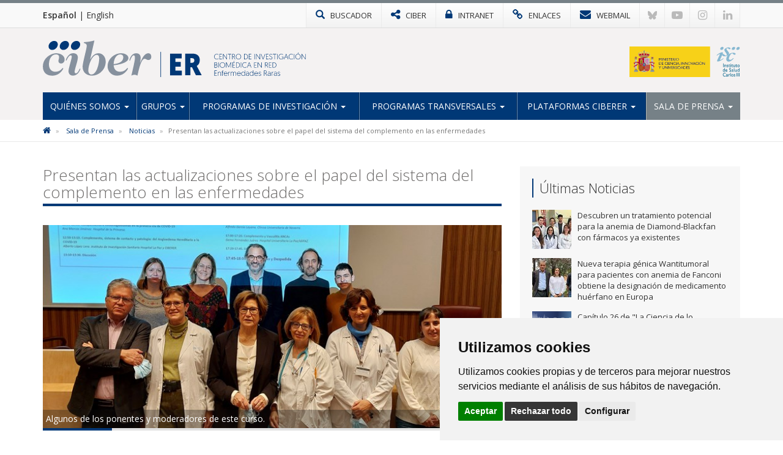

--- FILE ---
content_type: text/html; charset=utf-8
request_url: https://www.ciberer.es/noticias/presentan-las-actualizaciones-sobre-el-papel-del-sistema-del-complemento-en-las-enfermedades
body_size: 7688
content:

<!DOCTYPE html>
<html>
<head>
<meta charset="utf-8">
<meta http-equiv="X-UA-Compatible" content="IE=edge">
<meta name="viewport" content="width=device-width, initial-scale=1">
<title>Presentan las actualizaciones sobre el papel del sistema del complemento en las enfermedades | CIBERER</title>
<meta name="description" content="" />
<meta name="keywords" content="" />
<link rel="alternate" hreflang="es" href="https://www.ciberer.es">
<link rel="alternate" hreflang="en" href="https://www.ciberer.es/en">
<!-- Nuevo FAVICON-->
<link rel="shortcut icon" href="/images/logos2023/favicon/er-xs.svg" />
<link rel="alternate" type="application/rss+xml" title="Noticias CIBERER" href="/rss" />
<link href='https://fonts.googleapis.com/css?family=Open+Sans:400italic,400,300,600,700' rel='stylesheet' type='text/css'>
<link rel="stylesheet" href="https://maxcdn.bootstrapcdn.com/font-awesome/4.7.0/css/font-awesome.min.css">

<!-- Nuevo CSS -->
<link href="/css/estilonewnew.css?v=040425" rel="stylesheet">	

<!--[if lt IE 9]>
      <script src="https://oss.maxcdn.com/html5shiv/3.7.2/html5shiv.min.js"></script>
      <script src="https://oss.maxcdn.com/respond/1.4.2/respond.min.js"></script>
    <![endif]-->
	
<script src="https://code.jquery.com/jquery-2.1.4.min.js"></script> 

	<style>
@media only screen and (min-width: 600px) {
	.mt20{margin-top:25px}
}
</style>


	  
			  
	
	<!-- Cookie Consent 4 x Google Mode Consent v2 -->
	<script>
		window.dataLayer = window.dataLayer || [];
		function gtag(){
			dataLayer.push(arguments);
		}
		gtag('consent', 'default', {
			'ad_storage': 'denied',
			'ad_user_data': 'denied',
			'ad_personalization': 'denied',
			'analytics_storage': 'denied'
		});
	</script>
	<script async src="https://www.googletagmanager.com/gtag/js?id=G-B45VLK0XP9"></script><!-- // Cambiar -->
	<script type="text/plain" data-cookie-consent="tracking">
		window.dataLayer = window.dataLayer || [];
		function gtag(){dataLayer.push(arguments);}
		gtag('js', new Date());
		gtag('config', 'G-B45VLK0XP9'); // Cambiar
	</script>
	<link rel="stylesheet" href="/css/cookie-consent.css" />
	<script type="text/javascript" src="/scripts/cookie-consent.js"></script>
	<script type="text/javascript" charset="UTF-8">
		document.addEventListener('DOMContentLoaded', function () {
		cookieconsent.run({
			"notice_banner_type":"simple",
			"consent_type":"express",
			"palette":"light",
			"language":"es", // Cambiar
			"page_load_consent_levels":["strictly-necessary"],
			"notice_banner_reject_button_hide":false,
			"preferences_center_close_button_hide":false,
			"page_refresh_confirmation_buttons":false,
			"website_name":"CIBER-ER", // Cambiar
			"website_privacy_policy_url":"https://www.ciberer.es/politica-de-cookies", // Cambiar
			"callbacks": {
				"scripts_specific_loaded": (level) => {
					switch(level) {
						case 'tracking': // Tipo de consentimiento
							gtag('consent', 'update', {
								'ad_storage': 'granted',
								'ad_user_data': 'granted',
								'ad_personalization': 'granted',
								'analytics_storage': 'granted'
							});
							break;
					}
				}
			},
			"callbacks_force": true
			});
		});
	</script>
	
</head>
<body>
<!-- NUEVO -->
<!-- Modal buscador -->

<div class="modal-buscador modal fade" id="myModal" tabindex="-1" role="dialog" aria-labelledby="myModalLabel">
  <div class="modal-dialog" role="document">
    <div class="modal-content">
		
	  <!-- 
      <div class="modal-header">
        <button type="button" class="close" data-dismiss="modal" aria-label="Close"><span aria-hidden="true">&times;</span></button>
		<h4 class="modal-title" id="myModalLabel">&nbsp;</h4>
      </div>
		-->  
		  
      <div class="modal-body">
        <div class="buscador-top">
          <form action="/busqueda.aspx" id="form">
            <div class="input-group col-md-12">
              <input type="text" name="q" class="form-control" placeholder="Escribe aqu&#237; lo que est&#225;s buscando">
              <span class="input-group-btn">
              <button class="btn btn-default" type="submit"><span class="glyphicon glyphicon-search"></span></button>
              </span> </div>
          </form>
        </div>
				  
      </div>
    </div>
  </div>
</div>
			
			
<!-- TOP MENU -->
<div class="top-menu">
  <div class="container">
    <div class="row"> 
            <div class="idiomas col-xs-5 col-sm-3 col-md-2">
		  <a href="/" class="idioma-activo">Español</a> | <a href="/en">English</a>
		  </div>
      <div class="col-xs-7 col-sm-9 col-md-10 p-xs-0">
        <ul class="botones-top">
          <li><a href="#" class="enlace-top enlace-buscador" data-toggle="modal" data-target="#myModal"><div class="glyphicon glyphicon-search"></div> <span>BUSCADOR</span></a></li>
		  <li><a href="https://www.ciberisciii.es/" target="_blank" class="enlace-top"><i class="fa fa-share-alt"></i> <span>CIBER</span></a></li>
		  <li><a href="https://intranet.cientifis.com" target="_blank" class="enlace-top"><i class="fa fa-lock"></i> <span>INTRANET</span></a></li>
		  <li><a href="/enlaces-de-interes" class="enlace-top"><i class="fa fa-link"></i> <span>ENLACES</span></a></li>
		  <li><a href="https://correo.ciberisciii.es" target="_blank" class="enlace-top"><i class="fa fa-envelope"></i> <span>WEBMAIL</span></a></li>
		  <li class="redes-mobile"><a href="https://bsky.app/profile/ciberisciii.bsky.social" target="_blank" class="redes-top">
			<svg fill="none" viewBox="0 0 64 57"><path d="M13.873 3.805C21.21 9.332 29.103 20.537 32 26.55v15.882c0-.338-.13.044-.41.867-1.512 4.456-7.418 21.847-20.923 7.944-7.111-7.32-3.819-14.64 9.125-16.85-7.405 1.264-15.73-.825-18.014-9.015C1.12 23.022 0 8.51 0 6.55 0-3.268 8.579-.182 13.873 3.805ZM50.127 3.805C42.79 9.332 34.897 20.537 32 26.55v15.882c0-.338.13.044.41.867 1.512 4.456 7.418 21.847 20.923 7.944 7.111-7.32 3.819-14.64-9.125-16.85 7.405 1.264 15.73-.825 18.014-9.015C62.88 23.022 64 8.51 64 6.55c0-9.818-8.578-6.732-13.873-2.745Z"></path></svg>
		  </a></li>
		  <li class="redes-mobile"><a href="https://www.youtube.com/c/CentrodeInvestigaciónCIBER" target="_blank" class="redes-top"><i class="fa fa-youtube-play"></i></a></li>
		  <li class="redes-mobile"><a href="https://www.instagram.com/Consorcio_Ciber" target="_blank" class="redes-top"><i class="fa fa-instagram"></i></a></li>
		  <li class="redes-mobile"><a href="https://www.linkedin.com/company/ciberisciii" target="_blank" class="redes-top"><i class="fa fa-linkedin"></i></a></li>
        </ul>
      </div>
    </div>
  </div>
</div>
<!-- FIN TOP MENU --> 
<!-- HEADER -->
<div class="header">
  <div class="container">
    <div class="row header-logos">
      <div class="col-sm-7 col-md-9 logo-block">
        <div class="logo"><a href="/"><img src="/images/logos2023/er/er.svg" alt="CIBERER"/></a></div>
        <div class="txt-logo hidden-sm hidden-md"><a href="/"><img src="/images/logos2023/er/er-txt.svg" alt="Centro de investigación Biomédica en Red | Enfermedades Raras"/></a></div>
      </div>
      <div class="col-sm-5 col-md-3">
		  <div class="logo-ministerio"><a href="https://www.ciencia.gob.es/" target="_blank"><img src="/images/logos2023/ministerio.svg?v=2" alt="Ministerio de Ciencia e Innovación"/></a></div>
      </div>
    </div>
	<div class="affix-top">
		<!--Nav-->
<nav class="navbar navbar-default">
      <div class="navbar-header">
        <button type="button" class="navbar-toggle collapsed" data-toggle="collapse" data-target=".navbar-collapse"> <span class="sr-only">Toggle navigation</span> <span class="icon-bar"></span> <span class="icon-bar"></span> <span class="icon-bar"></span> </button>
        <span class="navbar-brand visible-xs">MENÚ</span> </div>
      <div class="navbar-collapse collapse">
        <ul class="nav navbar-nav nav-justified">

            <li class="dropdown ">
				
				<a href="/quienes-somos" class="dropdown-toggle">Qui&#233;nes Somos <span class="caret"></span></a>
            <ul class="dropdown-menu">          
            		<li>
			   
						<a href="/quienes-somos/bienvenida-del-director-cientifico">Bienvenida del Director Cient&#237;fico</a>
								   
				   </li> 
            		<li>
			   
						<a href="/quienes-somos/mision-y-objetivos">Misi&#243;n y Objetivos</a>
								   
				   </li> 
            		<li class="dropdown dropdown-submenu">
			   
					<a href="/quienes-somos/estructura" class="dropdown-toggle">Estructura</a>
			<ul class="dropdown-menu">   
                	<li>
                    	<a href="/quienes-somos/estructura/comite-de-direccion">Comit&#233; de Direcci&#243;n</a>
                    </li> 
                	<li>
                    	<a href="/quienes-somos/estructura/comite-cientifico-asesor-externo">Comit&#233; Cient&#237;fico Asesor Externo</a>
                    </li> 
                	<li>
                    	<a href="/quienes-somos/estructura/consejo-asesor-de-pacientes">Consejo Asesor de Pacientes</a>
                    </li> 
                	<li>
                    	<a href="/quienes-somos/estructura/consejo-rector">Consejo Rector</a>
                    </li> 
                	<li>
                    	<a href="/quienes-somos/estructura/comision-permanente">Comisi&#243;n Permanente</a>
                    </li> 
                	<li>
                    	<a href="/quienes-somos/estructura/instituciones-consorciadas">Instituciones Consorciadas</a>
                    </li> 
                	<li>
                    	<a href="/quienes-somos/estructura/unidad-tecnica">Unidad T&#233;cnica</a>
                    </li> 
                	<li>
                    	<a href="/quienes-somos/estructura/gestion-cientifica">Gesti&#243;n Cient&#237;fica</a>
                    </li> 
             </ul>             
								   
				   </li> 
            		<li>
			   
						<a href="http://www.ciberisciii.es/areas-tematicas" target="_blank">&#193;reas Tem&#225;ticas</a>
								   
				   </li> 
            		<li>
			   
						<a href="/quienes-somos/centro-de-documentacion">Centro de Documentaci&#243;n</a>
								   
				   </li> 
            		<li>
			   
						<a href="/quienes-somos/contacto">Contacto</a>
								   
				   </li> 
                 </ul>             
            </li>
            <li class="dropdown ">
				
				<a href="/grupos" class="dropdown-toggle">Grupos <span class="caret"></span></a>
            <ul class="dropdown-menu">          
            		<li>
			   
						<a href="/grupos/grupos-de-investigacion">Grupos de Investigaci&#243;n</a>
								   
				   </li> 
            		<li>
			   
						<a href="/grupos/grupos-clinicos-vinculados">Grupos Cl&#237;nicos Vinculados</a>
								   
				   </li> 
            		<li>
			   
						<a href="/grupos/distribucion-geografica">Distribuci&#243;n Geogr&#225;fica</a>
								   
				   </li> 
                 </ul>             
            </li>
            <li class="dropdown ">
				
				<a href="/programas-de-investigacion" class="dropdown-toggle">Programas de Investigaci&#243;n <span class="caret"></span></a>
            <ul class="dropdown-menu">          
            		<li>
			   
						<a href="/programas-de-investigacion/medicina-genomica-traslacional">Medicina Gen&#243;mica Traslacional</a>
								   
				   </li> 
            		<li>
			   
						<a href="/programas-de-investigacion/medicina-mitocondrial-y-metabolica-hereditaria">Medicina Mitocondrial y Metab&#243;lica Hereditaria</a>
								   
				   </li> 
            		<li>
			   
						<a href="/programas-de-investigacion/enfermedades-neurologicas">Enfermedades Neurol&#243;gicas</a>
								   
				   </li> 
            		<li>
			   
						<a href="/programas-de-investigacion/medicina-pediatrica-y-del-desarrollo">Medicina Pedi&#225;trica y del Desarrollo</a>
								   
				   </li> 
            		<li>
			   
						<a href="/programas-de-investigacion/patologia-neurosensorial">Patolog&#237;a Neurosensorial</a>
								   
				   </li> 
            		<li>
			   
						<a href="/programas-de-investigacion/medicina-endocrina">Medicina Endocrina</a>
								   
				   </li> 
            		<li>
			   
						<a href="/programas-de-investigacion/cancer-hereditario-enfermedades-hematologicas-y-dermatologicas">C&#225;ncer Hereditario, Enfermedades Hematol&#243;gicas y Dermatol&#243;gicas</a>
								   
				   </li> 
                 </ul>             
            </li>
            <li class="dropdown ">
				
				<a href="/programas-transversales" class="dropdown-toggle">Programas transversales <span class="caret"></span></a>
            <ul class="dropdown-menu">          
            		<li>
			   
						<a href="/programas-transversales/programa-de-rrhh">Programa de RR.HH</a>
								   
				   </li> 
            		<li>
			   
						<a href="/programas-transversales/programa-de-formacion">Programa de formaci&#243;n</a>
								   
				   </li> 
            		<li>
			   
						<a href="/programas-transversales/programa-de-aplicacion-del-conocimiento">Programa de aplicaci&#243;n del conocimiento</a>
								   
				   </li> 
            		<li>
			   
						<a href="/programas-transversales/programa-de-internacionalizacion">Programa de internacionalizaci&#243;n</a>
								   
				   </li> 
            		<li>
			   
						<a href="/programas-transversales/programa-de-divulgacion-cientifica-social">Programa de divulgaci&#243;n cient&#237;fica social</a>
								   
				   </li> 
                 </ul>             
            </li>
            <li class="dropdown ">
				
				<a href="/plataformas-ciberer" class="dropdown-toggle">Plataformas CIBERER <span class="caret"></span></a>
            <ul class="dropdown-menu">          
            		<li>
			   
						<a href="/plataformas-ciberer/ciberer-biobank">CIBERER Biobank</a>
								   
				   </li> 
            		<li>
			   
						<a href="/plataformas-ciberer/enod">ENOD</a>
								   
				   </li> 
            		<li>
			   
						<a href="/plataformas-ciberer/genrare">GENRARE</a>
								   
				   </li> 
            		<li class="dropdown dropdown-submenu">
			   
					<a href="/plataformas-ciberer/otros-recursos" class="dropdown-toggle">Otros recursos</a>
			<ul class="dropdown-menu">   
                	<li>
                    	<a href="/plataformas-ciberer/otros-recursos/orphanet">ORPHANET</a>
                    </li> 
                	<li>
                    	<a href="/plataformas-ciberer/otros-recursos/bier">BIER</a>
                    </li> 
                	<li>
                    	<a href="/plataformas-ciberer/otros-recursos/collaborative-spanish-variant-server">Collaborative Spanish Variant Server</a>
                    </li> 
             </ul>             
								   
				   </li> 
                 </ul>             
            </li>
            <li class="dropdown active ">
				
				<a href="/sala-de-prensa" class="dropdown-toggle">Sala de Prensa <span class="caret"></span></a>
            <ul class="dropdown-menu">          
            		<li class="active">
			   
						<a href="/sala-de-prensa/noticias">Noticias</a>
								   
				   </li> 
            		<li>
			   
						<a href="/sala-de-prensa/agenda">Agenda</a>
								   
				   </li> 
            		<li>
			   
						<a href="/sala-de-prensa/boletin-social-ciberer">Bolet&#237;n Social CIBERER</a>
								   
				   </li> 
            		<li>
			   
						<a href="/sala-de-prensa/imagen-corporativa">Imagen Corporativa</a>
								   
				   </li> 
                 </ul>             
            </li>
          
        </ul>
      </div>
      <!--/.nav-collapse --> 
      
    </nav>
	</div>
  </div>
</div>
<!-- FIN HEADER -->
<!-- FIN NUEVO -->


<!-- BREADCRUMB -->
<div class="box-breadcrumb">
		<div class="container">
    		<div class="row">
      			<div class="col-md-12">
	<ol class="breadcrumb hidden-xs">
		
        
			<li>
					<a href="/"><i class="fa fa-home"></i></a>
			</li>	
			<li>
					<a href="/sala-de-prensa">Sala de Prensa</a>	
			</li>	
			<li>
					<a href="/sala-de-prensa/noticias">Noticias</a>	
			</li>	

        
        <li class="active">Presentan las actualizaciones sobre el papel del sistema del complemento en las enfermedades</li>
    </ol>
			</div>
		</div>
	</div>
 </div>
<!-- FIN BREADCRUMB -->

<div class="container">
  <div class="row">
    <div class="col-md-8">
	<h1 class="titulo st2"><span>Presentan las actualizaciones sobre el papel del sistema del complemento en las enfermedades</span></h1>
	<div class="detalle-foto-noticia">	
	<div class="pieFoto">Algunos de los ponentes y moderadores de este curso.</div>	
	
        <img src='/media/3101943/foto-curso-complemento.jpg?crop=0,0.24592592592592594,0,0.16450491307634163&amp;cropmode=percentage&amp;width=735&amp;height=325&amp;rnd=133144684820000000' class="w100" />
	
	
	<div class="divider-alone"><span></span></div>
	</div>
	<div class="info-noticia">
	<b><em>CIBER | </em></b>  viernes, 2 de diciembre de 2022
	</div>
		

    <div class="divider"><span></span></div>
     <p><strong></strong>Unos 80 profesionales, en su mayoría del ámbito de la inmunología, la nefrología o la investigación, asistieron al Curso de Actualización sobre el sistema del complemento en patología organizado por <strong>Pilar Sánchez-Corral</strong>, de la <a href="https://www.ciberer.es/grupos/grupo-de-investigacion?id=17622">U754 CIBERER</a> que dirige Teresa Caballero, y por <strong>Margarita López Trascasa</strong>, anterior directora de este grupo, el pasado 21 de noviembre. En el curso, se revisaron las variantes genéticas de predisposición a patologías, los protocolos utilizados para el diagnóstico y se analizar los resultados de los tratamientos con inhibidores del complemento en enfermedades raras.</p>
<p>Este curso, organizado por primera vez en 2012, ha celebrado su quinta edición. Su objetivo fundamental es <strong>fomentar la interacción entre clínicos e investigadores</strong> alrededor de patologías en las que el sistema del complemento tiene una contribución muy relevante. Como en ocasiones anteriores, el curso ha contado con la participación de la <a href="https://www.ciberer.es/grupos/grupo-de-investigacion?id=17128">U738 CIBERER</a> que dirige <strong>Santiago Rodríguez de Córdoba</strong> y con el patrocinio de CIBERER.</p>
<p>A lo largo del curso, se presentaron 12 ponencias, <strong>6 de ellas impartidas por investigadores del CIBERER</strong>, que fueron moderadas por clínicos o investigadores expertos en complemento. Se revisaron las <strong>variantes genéticas de predisposición</strong> a patología y los <strong>protocolos de laboratorio utilizados para el diagnóstico</strong> de defectos del complemento en el entorno hospitalario.</p>
<p>Además, se presentaron <strong>resultados recientes de investigación</strong> en las enfermedades raras síndrome hemolítico-urémico atípico (SHUa), glomerulopatía C3 y lipodistrofia parcial adquirida, y se revisaron 2 casos clínicos de SHUa estudiados en su momento por la U754 y la U738.</p>
<p>También se dedicaron varias ponencias a <strong>analizar los resultados de los tratamientos con inhibidores del complemento</strong> en enfermedades raras y a explorar sus posibilidades en situaciones mucho más frecuentes, como la degeneración macular relacionada con la edad.</p>
<p>Al tratarse de un curso de actualización que se celebraba por primera vez desde la pandemia <strong>COVID-19</strong>, se incluyó una sesión para analizar el <strong>papel del complemento en esta enfermedad</strong>, cuyas formas más graves presentan rasgos patogénicos comunes con algunos procesos resultantes de un funcionamiento anómalo del complemento.</p>
<p>Todas las sesiones concluyeron con preguntas por parte de los asistentes, ponentes y moderadores, en un <strong>contexto formativo muy enriquecedor.</strong></p>
<p> </p>
<p></p>
		
	
	
		
	
	
	
	<div class="mt20">	 </div>
					 
		
	<div class="bottom-social"> 
				<!-- Social -->

		
				<!-- Fin Social -->
					
				<a href="/sala-de-prensa/noticias" class="btn btn-default pull-left"><span class="glyphicon glyphicon-arrow-left"></span> Volver al Listado</a>
					
					
					</div>
    </div>
	 <div class="col-md-4 hidden-xs">
		 <div class="box-sidebar sideblog">
		<div class="titulo-sidebar">Últimas Noticias</div>
			<div class="divider"><span></span></div>
		<ul class="media-list">
            <li class="media">
				<div class="media-left">
                	<a href="/noticias/descubren-un-tratamiento-potencial-para-la-anemia-de-diamond-blackfan-con-farmacos-ya-existentes" title="Descubren un tratamiento potencial para la anemia de Diamond-Blackfan con f&#225;rmacos ya existentes" class="pull-left">
						
	
        <img src='/media/3397823/_-1600-x-500-px-4.jpg?crop=0.185546875,0,0.501953125,0&amp;cropmode=percentage&amp;width=64&amp;height=64&amp;rnd=134127778630000000' width="64" height="64" class="media-object opa"/>
					</a>
				</div>
				<div class="media-body">
				Descubren un tratamiento potencial para la anemia de Diamond-Blackfan con f&#225;rmacos ya existentes
    			</div>
			<a href="/noticias/descubren-un-tratamiento-potencial-para-la-anemia-de-diamond-blackfan-con-farmacos-ya-existentes" class="link-hover"></a>
            </li>
            <li class="media">
				<div class="media-left">
                	<a href="/noticias/personal-investigador-ciberer-en-el-ciemat-desarrolla-una-nueva-terapia-genica-wantitumoral-para-pacientes-con-anemia-de-fanconi-que-obtiene-la-designacion-de-medicamento-huerfano-en-europa" title="Nueva terapia g&#233;nica Wantitumoral para pacientes con anemia de Fanconi obtiene la designaci&#243;n de medicamento hu&#233;rfano en Europa" class="pull-left">
						
	
        <img src='/media/3397819/221225-bioinn.jpg?crop=0.0439453125,0,0.39355468749999994,0&amp;cropmode=percentage&amp;width=64&amp;height=64&amp;rnd=134115612910000000' width="64" height="64" class="media-object opa"/>
					</a>
				</div>
				<div class="media-body">
				Nueva terapia g&#233;nica Wantitumoral para pacientes con anemia de Fanconi obtiene la designaci&#243;n de medicamento hu&#233;rfano en Europa
    			</div>
			<a href="/noticias/personal-investigador-ciberer-en-el-ciemat-desarrolla-una-nueva-terapia-genica-wantitumoral-para-pacientes-con-anemia-de-fanconi-que-obtiene-la-designacion-de-medicamento-huerfano-en-europa" class="link-hover"></a>
            </li>
            <li class="media">
				<div class="media-left">
                	<a href="/noticias/capitulo-26-de-la-ciencia-de-lo-singular-cardiopatias-geneticas" title="Cap&#237;tulo 26 de &quot;La Ciencia de lo Singular&quot;: Cardiopat&#237;as gen&#233;ticas" class="pull-left">
						
	
        <img src='/media/3397803/banner_podcast_cap26.png?crop=0.140625,0,0.10937499999999994,0&amp;cropmode=percentage&amp;width=64&amp;height=64&amp;rnd=134106244350000000' width="64" height="64" class="media-object opa"/>
					</a>
				</div>
				<div class="media-body">
				Cap&#237;tulo 26 de &quot;La Ciencia de lo Singular&quot;: Cardiopat&#237;as gen&#233;ticas
    			</div>
			<a href="/noticias/capitulo-26-de-la-ciencia-de-lo-singular-cardiopatias-geneticas" class="link-hover"></a>
            </li>
            <li class="media">
				<div class="media-left">
                	<a href="/noticias/identifican-factores-geneticos-compartidos-entre-los-trastornos-adictivos-y-el-exito-educativo" title="Identifican factores gen&#233;ticos compartidos entre los trastornos adictivos y el &#233;xito educativo" class="pull-left">
						
	
        <img src='/media/3397469/grup-addiccio-salut-mental-vhir.jpg?anchor=center&amp;mode=crop&amp;width=64&amp;height=64&amp;rnd=134100089080000000' width="64" height="64" class="media-object opa"/>
					</a>
				</div>
				<div class="media-body">
				Identifican factores gen&#233;ticos compartidos entre los trastornos adictivos y el &#233;xito educativo
    			</div>
			<a href="/noticias/identifican-factores-geneticos-compartidos-entre-los-trastornos-adictivos-y-el-exito-educativo" class="link-hover"></a>
            </li>
            <li class="media">
				<div class="media-left">
                	<a href="/noticias/publican-dos-avances-clave-que-mejoran-la-eficiencia-de-las-terapias-de-edicion-genica-en-enfermedades-de-la-sangre" title="Publican dos avances clave que mejoran la eficiencia de las terapias de edici&#243;n g&#233;nica en enfermedades de la sangre" class="pull-left">
						
	
        <img src='/media/3397470/ciemat.jpg?crop=0.18471785071942445,0,0.25233250899280574,0&amp;cropmode=percentage&amp;width=64&amp;height=64&amp;rnd=134100195660000000' width="64" height="64" class="media-object opa"/>
					</a>
				</div>
				<div class="media-body">
				Publican dos avances clave que mejoran la eficiencia de las terapias de edici&#243;n g&#233;nica en enfermedades de la sangre
    			</div>
			<a href="/noticias/publican-dos-avances-clave-que-mejoran-la-eficiencia-de-las-terapias-de-edicion-genica-en-enfermedades-de-la-sangre" class="link-hover"></a>
            </li>
</ul>
    </div>
  </div>
</div>
			</div>


					
<!-- FOOTER -->
<div class="footer">
<div class="container">
<div class="row">
	<div class="col-md-6 col-sm-6">
		<img src="/images/logos-instituciones.jpg" style="max-height: 170px;" alt="Instituciones" class="img-responsive" />
	</div>
<div class="col-md-3 col-sm-6"><div class="footer-title">Síguenos en...</div>
<ul class="list-inline social-footer">
<li><a href="https://bsky.app/profile/ciberisciii.bsky.social" target="_blank" class="redes-top">
<svg fill="none" viewBox="0 0 64 57"><path d="M13.873 3.805C21.21 9.332 29.103 20.537 32 26.55v15.882c0-.338-.13.044-.41.867-1.512 4.456-7.418 21.847-20.923 7.944-7.111-7.32-3.819-14.64 9.125-16.85-7.405 1.264-15.73-.825-18.014-9.015C1.12 23.022 0 8.51 0 6.55 0-3.268 8.579-.182 13.873 3.805ZM50.127 3.805C42.79 9.332 34.897 20.537 32 26.55v15.882c0-.338.13.044.41.867 1.512 4.456 7.418 21.847 20.923 7.944 7.111-7.32 3.819-14.64-9.125-16.85 7.405 1.264 15.73-.825 18.014-9.015C62.88 23.022 64 8.51 64 6.55c0-9.818-8.578-6.732-13.873-2.745Z"></path></svg>
</a></li>
<li><a href="https://www.youtube.com/c/CentrodeInvestigaciónCIBER" target="_blank" class="redes-top"><i class="fa fa-youtube-play"></i></a></li>
<li><a href="https://www.instagram.com/Consorcio_Ciber" target="_blank" class="redes-top"><i class="fa fa-instagram"></i></a></li>
<li><a href="https://www.linkedin.com/company/ciberisciii" target="_blank" class="redes-top"><i class="fa fa-linkedin"></i></a></li>
</ul>
</div>
<div class="col-md-3 col-sm-6"><div class="footer-title">Contacto</div>
<ul class="fa-ul address">
                    	<li><i class="fa-li fa fa-map-marker"></i><p>Av. Monforte de Lemos, 3-5. Pabellón 11. Planta 0 28029 Madrid</p></li>
                    	<li><i class="fa-li fa fa-envelope"></i>
														<script type="text/javascript">
							document.write('<a href="mai'+"lto:"+"info"+'@'+'ciberisciii.es">info@'+"ciberisciii.es</a>");
							</script>
							</li>
                    </ul>
</div>
</div>
</div>
</div>
<div class="sub-footer">
<div class="container">
<div class="row">
<div class="col-md-12">© Copyright 2026 CIBER | <a href="/politica-de-privacidad">Política de Privacidad</a> | <a href="/aviso-legal">Aviso Legal</a> | <a href="/politica-de-cookies">Política de Cookies</a> | <a href="/mapa-web">Mapa Web</a> | <a href="http://www.ciberisciii.es/portal-de-transparencia">Portal de Transparencia</a></div>
<!--<div class="col-md-3 text-right centrado">Diseño web: <a href="http://www.fontventa.com" target="_blank">Fontventa S.L.</a></div>-->
	</div>
</div>
</div>
<!-- FIN FOOTER --> 
<p id="back-top" class="hidden-xs" style="display: block;">
<a href="#top"><i class="fa fa-chevron-up"></i></a>
</p>
<script type="text/javascript">
	$(document).ready(function(){
		//Tooltip
		$('[data-toggle="tooltip"]').tooltip();
	});
</script>
<script src="/Scripts/bootstrap.min.js"></script> 
<!-- IE10 viewport hack for Surface/desktop Windows 8 bug --> 
<script src="/Scripts/ie10-viewport-bug-workaround.js"></script> 
<script src="/Scripts/scripts-ciber.js"></script> 

<script defer src="https://static.cloudflareinsights.com/beacon.min.js/vcd15cbe7772f49c399c6a5babf22c1241717689176015" integrity="sha512-ZpsOmlRQV6y907TI0dKBHq9Md29nnaEIPlkf84rnaERnq6zvWvPUqr2ft8M1aS28oN72PdrCzSjY4U6VaAw1EQ==" data-cf-beacon='{"version":"2024.11.0","token":"8b1780989ed2479c977430167b436f35","r":1,"server_timing":{"name":{"cfCacheStatus":true,"cfEdge":true,"cfExtPri":true,"cfL4":true,"cfOrigin":true,"cfSpeedBrain":true},"location_startswith":null}}' crossorigin="anonymous"></script>
</body>
</html>